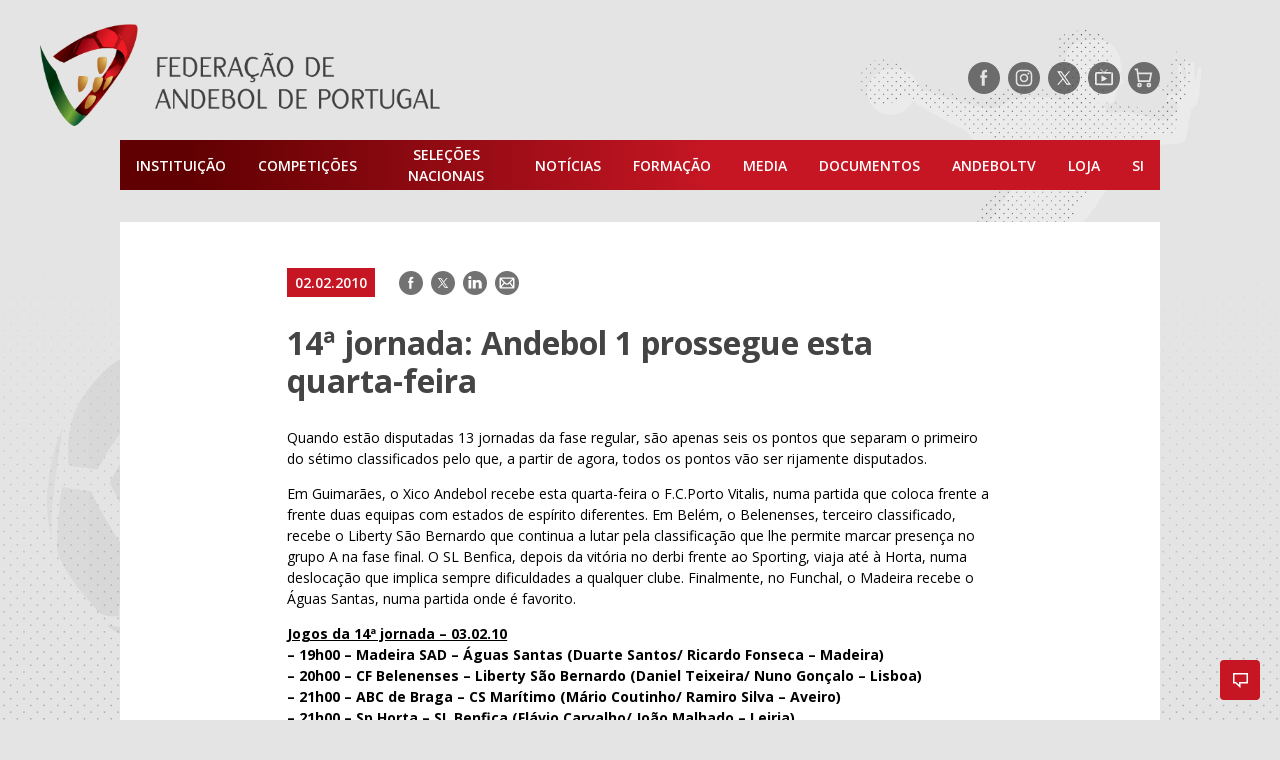

--- FILE ---
content_type: text/html; charset=UTF-8
request_url: https://portal.fpa.pt/2010/02/14a-jornada-andebol-1-prossegue-esta-quarta-feira/
body_size: 15519
content:
<!doctype html>
<html lang="pt">
<head>
	<meta charset="UTF-8">
	<meta name="viewport" content="width=device-width, initial-scale=1">
	<!--noptimize-->
	<!--
		 _____ _____ _____ _____
		|   __|     |     |     |
		|  |  |  |  | | | |  |  |
		|_____|_____|_|_|_|_____|

		https://www.gomo.pt/   Web Design / Development / WordPress

	-->
	<!--/noptimize-->
		<!-- Opengraph -->
	<meta property="fb:app_id" content="412409159357643">
	<meta property="og:locale" content="pt_PT">
	<meta property="og:site_name" content="Federação de Andebol de Portugal">
	<meta property="og:title" content="14ª jornada: Andebol 1 prossegue esta quarta-feira &#8211; Federação de Andebol de Portugal">
	<meta property="og:description" content="Após a jornada do fim-de-semana, marcada pelo ‘derbi’ SL Benfica-Sporting CP, o Andebol 1 está de regresso e cada vez com maior emoção.">
	<meta property="og:url" content="https://portal.fpa.pt/2010/02/14a-jornada-andebol-1-prossegue-esta-quarta-feira/">
	<meta property="og:image" content="https://portal.fpa.pt/wp-content/uploads/2019/04/12744718331320301047.jpg">


	
		<meta property="og:type" content="article">
		<meta property="article:author" content="https://www.facebook.com/AndebolPortugal/">
		<meta property="article:publisher" content="https://www.facebook.com/AndebolPortugal/">

			<!-- twitter cards -->
	<meta name="twitter:card" content="summary_large_image">
	<meta name="twitter:site" content="@AndebolPortugal">
	<meta name="twitter:creator" content="AndebolPortugal">
	<meta name="twitter:title" content="14ª jornada: Andebol 1 prossegue esta quarta-feira &#8211; Federação de Andebol de Portugal">
	<meta name="twitter:description" content="Após a jornada do fim-de-semana, marcada pelo ‘derbi’ SL Benfica-Sporting CP, o Andebol 1 está de regresso e cada vez com maior emoção.">
	<meta name="twitter:image" content="https://portal.fpa.pt/wp-content/uploads/2019/04/12744718331320301047.jpg">
	<meta name="twitter:url" content="https://portal.fpa.pt/2010/02/14a-jornada-andebol-1-prossegue-esta-quarta-feira/">

		
	<meta name="facebook-domain-verification" content="d0de45mqtolrkqplp1drlwgaoq7ttu" />
	<!-- begin wp_head -->
	<title>14ª jornada: Andebol 1 prossegue esta quarta-feira &#8211; Federação de Andebol de Portugal</title>
<meta name='robots' content='max-image-preview:large' />
<!-- Speed of this site is optimised by WP Performance Score Booster plugin v2.2.3 - https://dipakgajjar.com/wp-performance-score-booster/ -->
	<!-- Global site tag (gtag.js) - Google Analytics -->
	<script async src="https://www.googletagmanager.com/gtag/js?id=UA-4166226-1"></script>
	<script>
		window.dataLayer = window.dataLayer || [];
		function gtag(){dataLayer.push(arguments);}
		gtag('js', new Date());

		gtag('config', 'UA-34456715-11');
		gtag('config', 'UA-4166226-1');
	</script>

	<!-- Marktest -->
	<script type="text/javascript"> 
	<!--//--><![CDATA[//><!-- 
	var pp_gemius_identifier = 'zNDgGvirPzG5Wt6j0ntWB5QKP_g6hqLpyvdHxQcRnir.Z7';
	// lines below shouldn't be edited
	function gemius_pending(i) { window[i] = window[i] || function() {var x = window[i+'_pdata'] = window[i+'_pdata'] || []; x[x.length]=arguments;};}; gemius_pending('gemius_hit'); gemius_pending('gemius_event'); gemius_pending('pp_gemius_hit'); gemius_pending('pp_gemius_event'); 
	(function(d,t) {var ex; try {var gt=d.createElement(t),s=d.getElementsByTagName(t)[0],l='http'+((location.protocol=='https:')?'s':''); gt.async='true'; gt.src=l+'://gapt.hit.gemius.pl/xgemius.js'; s.parentNode.insertBefore(gt,s);} catch (ex) {}})(document,'script'); 
	//--><!]]>
	</script>
	<link rel='dns-prefetch' href='//www.googletagmanager.com' />
<link rel="alternate" type="application/rss+xml" title="Federação de Andebol de Portugal &raquo; Feed" href="https://portal.fpa.pt/feed/" />
<link rel="alternate" type="application/rss+xml" title="Federação de Andebol de Portugal &raquo; Feed de comentários" href="https://portal.fpa.pt/comments/feed/" />
<link rel="alternate" type="application/rss+xml" title="Feed de comentários de Federação de Andebol de Portugal &raquo; 14ª jornada: Andebol 1 prossegue esta quarta-feira" href="https://portal.fpa.pt/2010/02/14a-jornada-andebol-1-prossegue-esta-quarta-feira/feed/" />
<style id='wp-img-auto-sizes-contain-inline-css' type='text/css'>
img:is([sizes=auto i],[sizes^="auto," i]){contain-intrinsic-size:3000px 1500px}
/*# sourceURL=wp-img-auto-sizes-contain-inline-css */
</style>
<style id='wp-block-library-inline-css' type='text/css'>
:root{--wp-block-synced-color:#7a00df;--wp-block-synced-color--rgb:122,0,223;--wp-bound-block-color:var(--wp-block-synced-color);--wp-editor-canvas-background:#ddd;--wp-admin-theme-color:#007cba;--wp-admin-theme-color--rgb:0,124,186;--wp-admin-theme-color-darker-10:#006ba1;--wp-admin-theme-color-darker-10--rgb:0,107,160.5;--wp-admin-theme-color-darker-20:#005a87;--wp-admin-theme-color-darker-20--rgb:0,90,135;--wp-admin-border-width-focus:2px}@media (min-resolution:192dpi){:root{--wp-admin-border-width-focus:1.5px}}.wp-element-button{cursor:pointer}:root .has-very-light-gray-background-color{background-color:#eee}:root .has-very-dark-gray-background-color{background-color:#313131}:root .has-very-light-gray-color{color:#eee}:root .has-very-dark-gray-color{color:#313131}:root .has-vivid-green-cyan-to-vivid-cyan-blue-gradient-background{background:linear-gradient(135deg,#00d084,#0693e3)}:root .has-purple-crush-gradient-background{background:linear-gradient(135deg,#34e2e4,#4721fb 50%,#ab1dfe)}:root .has-hazy-dawn-gradient-background{background:linear-gradient(135deg,#faaca8,#dad0ec)}:root .has-subdued-olive-gradient-background{background:linear-gradient(135deg,#fafae1,#67a671)}:root .has-atomic-cream-gradient-background{background:linear-gradient(135deg,#fdd79a,#004a59)}:root .has-nightshade-gradient-background{background:linear-gradient(135deg,#330968,#31cdcf)}:root .has-midnight-gradient-background{background:linear-gradient(135deg,#020381,#2874fc)}:root{--wp--preset--font-size--normal:16px;--wp--preset--font-size--huge:42px}.has-regular-font-size{font-size:1em}.has-larger-font-size{font-size:2.625em}.has-normal-font-size{font-size:var(--wp--preset--font-size--normal)}.has-huge-font-size{font-size:var(--wp--preset--font-size--huge)}.has-text-align-center{text-align:center}.has-text-align-left{text-align:left}.has-text-align-right{text-align:right}.has-fit-text{white-space:nowrap!important}#end-resizable-editor-section{display:none}.aligncenter{clear:both}.items-justified-left{justify-content:flex-start}.items-justified-center{justify-content:center}.items-justified-right{justify-content:flex-end}.items-justified-space-between{justify-content:space-between}.screen-reader-text{border:0;clip-path:inset(50%);height:1px;margin:-1px;overflow:hidden;padding:0;position:absolute;width:1px;word-wrap:normal!important}.screen-reader-text:focus{background-color:#ddd;clip-path:none;color:#444;display:block;font-size:1em;height:auto;left:5px;line-height:normal;padding:15px 23px 14px;text-decoration:none;top:5px;width:auto;z-index:100000}html :where(.has-border-color){border-style:solid}html :where([style*=border-top-color]){border-top-style:solid}html :where([style*=border-right-color]){border-right-style:solid}html :where([style*=border-bottom-color]){border-bottom-style:solid}html :where([style*=border-left-color]){border-left-style:solid}html :where([style*=border-width]){border-style:solid}html :where([style*=border-top-width]){border-top-style:solid}html :where([style*=border-right-width]){border-right-style:solid}html :where([style*=border-bottom-width]){border-bottom-style:solid}html :where([style*=border-left-width]){border-left-style:solid}html :where(img[class*=wp-image-]){height:auto;max-width:100%}:where(figure){margin:0 0 1em}html :where(.is-position-sticky){--wp-admin--admin-bar--position-offset:var(--wp-admin--admin-bar--height,0px)}@media screen and (max-width:600px){html :where(.is-position-sticky){--wp-admin--admin-bar--position-offset:0px}}

/*# sourceURL=wp-block-library-inline-css */
</style><style id='global-styles-inline-css' type='text/css'>
:root{--wp--preset--aspect-ratio--square: 1;--wp--preset--aspect-ratio--4-3: 4/3;--wp--preset--aspect-ratio--3-4: 3/4;--wp--preset--aspect-ratio--3-2: 3/2;--wp--preset--aspect-ratio--2-3: 2/3;--wp--preset--aspect-ratio--16-9: 16/9;--wp--preset--aspect-ratio--9-16: 9/16;--wp--preset--color--black: #000000;--wp--preset--color--cyan-bluish-gray: #abb8c3;--wp--preset--color--white: #ffffff;--wp--preset--color--pale-pink: #f78da7;--wp--preset--color--vivid-red: #cf2e2e;--wp--preset--color--luminous-vivid-orange: #ff6900;--wp--preset--color--luminous-vivid-amber: #fcb900;--wp--preset--color--light-green-cyan: #7bdcb5;--wp--preset--color--vivid-green-cyan: #00d084;--wp--preset--color--pale-cyan-blue: #8ed1fc;--wp--preset--color--vivid-cyan-blue: #0693e3;--wp--preset--color--vivid-purple: #9b51e0;--wp--preset--gradient--vivid-cyan-blue-to-vivid-purple: linear-gradient(135deg,rgb(6,147,227) 0%,rgb(155,81,224) 100%);--wp--preset--gradient--light-green-cyan-to-vivid-green-cyan: linear-gradient(135deg,rgb(122,220,180) 0%,rgb(0,208,130) 100%);--wp--preset--gradient--luminous-vivid-amber-to-luminous-vivid-orange: linear-gradient(135deg,rgb(252,185,0) 0%,rgb(255,105,0) 100%);--wp--preset--gradient--luminous-vivid-orange-to-vivid-red: linear-gradient(135deg,rgb(255,105,0) 0%,rgb(207,46,46) 100%);--wp--preset--gradient--very-light-gray-to-cyan-bluish-gray: linear-gradient(135deg,rgb(238,238,238) 0%,rgb(169,184,195) 100%);--wp--preset--gradient--cool-to-warm-spectrum: linear-gradient(135deg,rgb(74,234,220) 0%,rgb(151,120,209) 20%,rgb(207,42,186) 40%,rgb(238,44,130) 60%,rgb(251,105,98) 80%,rgb(254,248,76) 100%);--wp--preset--gradient--blush-light-purple: linear-gradient(135deg,rgb(255,206,236) 0%,rgb(152,150,240) 100%);--wp--preset--gradient--blush-bordeaux: linear-gradient(135deg,rgb(254,205,165) 0%,rgb(254,45,45) 50%,rgb(107,0,62) 100%);--wp--preset--gradient--luminous-dusk: linear-gradient(135deg,rgb(255,203,112) 0%,rgb(199,81,192) 50%,rgb(65,88,208) 100%);--wp--preset--gradient--pale-ocean: linear-gradient(135deg,rgb(255,245,203) 0%,rgb(182,227,212) 50%,rgb(51,167,181) 100%);--wp--preset--gradient--electric-grass: linear-gradient(135deg,rgb(202,248,128) 0%,rgb(113,206,126) 100%);--wp--preset--gradient--midnight: linear-gradient(135deg,rgb(2,3,129) 0%,rgb(40,116,252) 100%);--wp--preset--font-size--small: 13px;--wp--preset--font-size--medium: 20px;--wp--preset--font-size--large: 36px;--wp--preset--font-size--x-large: 42px;--wp--preset--spacing--20: 0.44rem;--wp--preset--spacing--30: 0.67rem;--wp--preset--spacing--40: 1rem;--wp--preset--spacing--50: 1.5rem;--wp--preset--spacing--60: 2.25rem;--wp--preset--spacing--70: 3.38rem;--wp--preset--spacing--80: 5.06rem;--wp--preset--shadow--natural: 6px 6px 9px rgba(0, 0, 0, 0.2);--wp--preset--shadow--deep: 12px 12px 50px rgba(0, 0, 0, 0.4);--wp--preset--shadow--sharp: 6px 6px 0px rgba(0, 0, 0, 0.2);--wp--preset--shadow--outlined: 6px 6px 0px -3px rgb(255, 255, 255), 6px 6px rgb(0, 0, 0);--wp--preset--shadow--crisp: 6px 6px 0px rgb(0, 0, 0);}:where(.is-layout-flex){gap: 0.5em;}:where(.is-layout-grid){gap: 0.5em;}body .is-layout-flex{display: flex;}.is-layout-flex{flex-wrap: wrap;align-items: center;}.is-layout-flex > :is(*, div){margin: 0;}body .is-layout-grid{display: grid;}.is-layout-grid > :is(*, div){margin: 0;}:where(.wp-block-columns.is-layout-flex){gap: 2em;}:where(.wp-block-columns.is-layout-grid){gap: 2em;}:where(.wp-block-post-template.is-layout-flex){gap: 1.25em;}:where(.wp-block-post-template.is-layout-grid){gap: 1.25em;}.has-black-color{color: var(--wp--preset--color--black) !important;}.has-cyan-bluish-gray-color{color: var(--wp--preset--color--cyan-bluish-gray) !important;}.has-white-color{color: var(--wp--preset--color--white) !important;}.has-pale-pink-color{color: var(--wp--preset--color--pale-pink) !important;}.has-vivid-red-color{color: var(--wp--preset--color--vivid-red) !important;}.has-luminous-vivid-orange-color{color: var(--wp--preset--color--luminous-vivid-orange) !important;}.has-luminous-vivid-amber-color{color: var(--wp--preset--color--luminous-vivid-amber) !important;}.has-light-green-cyan-color{color: var(--wp--preset--color--light-green-cyan) !important;}.has-vivid-green-cyan-color{color: var(--wp--preset--color--vivid-green-cyan) !important;}.has-pale-cyan-blue-color{color: var(--wp--preset--color--pale-cyan-blue) !important;}.has-vivid-cyan-blue-color{color: var(--wp--preset--color--vivid-cyan-blue) !important;}.has-vivid-purple-color{color: var(--wp--preset--color--vivid-purple) !important;}.has-black-background-color{background-color: var(--wp--preset--color--black) !important;}.has-cyan-bluish-gray-background-color{background-color: var(--wp--preset--color--cyan-bluish-gray) !important;}.has-white-background-color{background-color: var(--wp--preset--color--white) !important;}.has-pale-pink-background-color{background-color: var(--wp--preset--color--pale-pink) !important;}.has-vivid-red-background-color{background-color: var(--wp--preset--color--vivid-red) !important;}.has-luminous-vivid-orange-background-color{background-color: var(--wp--preset--color--luminous-vivid-orange) !important;}.has-luminous-vivid-amber-background-color{background-color: var(--wp--preset--color--luminous-vivid-amber) !important;}.has-light-green-cyan-background-color{background-color: var(--wp--preset--color--light-green-cyan) !important;}.has-vivid-green-cyan-background-color{background-color: var(--wp--preset--color--vivid-green-cyan) !important;}.has-pale-cyan-blue-background-color{background-color: var(--wp--preset--color--pale-cyan-blue) !important;}.has-vivid-cyan-blue-background-color{background-color: var(--wp--preset--color--vivid-cyan-blue) !important;}.has-vivid-purple-background-color{background-color: var(--wp--preset--color--vivid-purple) !important;}.has-black-border-color{border-color: var(--wp--preset--color--black) !important;}.has-cyan-bluish-gray-border-color{border-color: var(--wp--preset--color--cyan-bluish-gray) !important;}.has-white-border-color{border-color: var(--wp--preset--color--white) !important;}.has-pale-pink-border-color{border-color: var(--wp--preset--color--pale-pink) !important;}.has-vivid-red-border-color{border-color: var(--wp--preset--color--vivid-red) !important;}.has-luminous-vivid-orange-border-color{border-color: var(--wp--preset--color--luminous-vivid-orange) !important;}.has-luminous-vivid-amber-border-color{border-color: var(--wp--preset--color--luminous-vivid-amber) !important;}.has-light-green-cyan-border-color{border-color: var(--wp--preset--color--light-green-cyan) !important;}.has-vivid-green-cyan-border-color{border-color: var(--wp--preset--color--vivid-green-cyan) !important;}.has-pale-cyan-blue-border-color{border-color: var(--wp--preset--color--pale-cyan-blue) !important;}.has-vivid-cyan-blue-border-color{border-color: var(--wp--preset--color--vivid-cyan-blue) !important;}.has-vivid-purple-border-color{border-color: var(--wp--preset--color--vivid-purple) !important;}.has-vivid-cyan-blue-to-vivid-purple-gradient-background{background: var(--wp--preset--gradient--vivid-cyan-blue-to-vivid-purple) !important;}.has-light-green-cyan-to-vivid-green-cyan-gradient-background{background: var(--wp--preset--gradient--light-green-cyan-to-vivid-green-cyan) !important;}.has-luminous-vivid-amber-to-luminous-vivid-orange-gradient-background{background: var(--wp--preset--gradient--luminous-vivid-amber-to-luminous-vivid-orange) !important;}.has-luminous-vivid-orange-to-vivid-red-gradient-background{background: var(--wp--preset--gradient--luminous-vivid-orange-to-vivid-red) !important;}.has-very-light-gray-to-cyan-bluish-gray-gradient-background{background: var(--wp--preset--gradient--very-light-gray-to-cyan-bluish-gray) !important;}.has-cool-to-warm-spectrum-gradient-background{background: var(--wp--preset--gradient--cool-to-warm-spectrum) !important;}.has-blush-light-purple-gradient-background{background: var(--wp--preset--gradient--blush-light-purple) !important;}.has-blush-bordeaux-gradient-background{background: var(--wp--preset--gradient--blush-bordeaux) !important;}.has-luminous-dusk-gradient-background{background: var(--wp--preset--gradient--luminous-dusk) !important;}.has-pale-ocean-gradient-background{background: var(--wp--preset--gradient--pale-ocean) !important;}.has-electric-grass-gradient-background{background: var(--wp--preset--gradient--electric-grass) !important;}.has-midnight-gradient-background{background: var(--wp--preset--gradient--midnight) !important;}.has-small-font-size{font-size: var(--wp--preset--font-size--small) !important;}.has-medium-font-size{font-size: var(--wp--preset--font-size--medium) !important;}.has-large-font-size{font-size: var(--wp--preset--font-size--large) !important;}.has-x-large-font-size{font-size: var(--wp--preset--font-size--x-large) !important;}
/*# sourceURL=global-styles-inline-css */
</style>

<style id='classic-theme-styles-inline-css' type='text/css'>
/*! This file is auto-generated */
.wp-block-button__link{color:#fff;background-color:#32373c;border-radius:9999px;box-shadow:none;text-decoration:none;padding:calc(.667em + 2px) calc(1.333em + 2px);font-size:1.125em}.wp-block-file__button{background:#32373c;color:#fff;text-decoration:none}
/*# sourceURL=/wp-includes/css/classic-themes.min.css */
</style>
<link rel='stylesheet' id='fpa-css-css' href='https://portal.fpa.pt/wp-content/themes/fap/style.css' type='text/css' media='all' />
<script type="text/javascript" async src="https://portal.fpa.pt/wp-content/plugins/burst-statistics/assets/js/timeme/timeme.min.js" id="burst-timeme-js"></script>

<!-- Google tag (gtag.js) snippet added by Site Kit -->
<!-- Google Analytics snippet added by Site Kit -->
<script type="text/javascript" src="https://www.googletagmanager.com/gtag/js?id=GT-5DGGT6QC" id="google_gtagjs-js" async></script>
<script type="text/javascript" id="google_gtagjs-js-after">
/* <![CDATA[ */
window.dataLayer = window.dataLayer || [];function gtag(){dataLayer.push(arguments);}
gtag("set","linker",{"domains":["portal.fpa.pt"]});
gtag("js", new Date());
gtag("set", "developer_id.dZTNiMT", true);
gtag("config", "GT-5DGGT6QC");
//# sourceURL=google_gtagjs-js-after
/* ]]> */
</script>
<link rel="https://api.w.org/" href="https://portal.fpa.pt/wp-json/" /><link rel="alternate" title="JSON" type="application/json" href="https://portal.fpa.pt/wp-json/wp/v2/posts/11742" /><link rel="EditURI" type="application/rsd+xml" title="RSD" href="https://portal.fpa.pt/xmlrpc.php?rsd" />
<meta name="generator" content="WordPress 6.9" />
<link rel="canonical" href="https://portal.fpa.pt/2010/02/14a-jornada-andebol-1-prossegue-esta-quarta-feira/" />
<link rel='shortlink' href='https://portal.fpa.pt/?p=11742' />
<meta name="generator" content="Site Kit by Google 1.170.0" /><!-- Analytics by WP Statistics - https://wp-statistics.com -->
<link rel="icon" href="https://portal.fpa.pt/wp-content/uploads/2019/04/cropped-favicon-32x32.png" sizes="32x32" />
<link rel="icon" href="https://portal.fpa.pt/wp-content/uploads/2019/04/cropped-favicon-192x192.png" sizes="192x192" />
<link rel="apple-touch-icon" href="https://portal.fpa.pt/wp-content/uploads/2019/04/cropped-favicon-180x180.png" />
<meta name="msapplication-TileImage" content="https://portal.fpa.pt/wp-content/uploads/2019/04/cropped-favicon-270x270.png" />
		<style type="text/css" id="wp-custom-css">
			blockquote.wp-embedded-content {
  display: none;
}
.table-wrapper {
  width: 100%;
  margin: 0 0;
  position: relative;
}		</style>
			<meta name="smartbanner:title" content="Resultados Andebol">
	<meta name="smartbanner:author" content="Federação de Andebol de Portugal">
	<meta name="smartbanner:price-suffix-apple" content=" - Disponivel na App Store">
	<meta name="smartbanner:price-suffix-google" content=" - Disponivel na Play Store">
	<meta name="smartbanner:icon-apple" content="https://fpa-api-v2.joaosousa.pro/ic_launcher.png">
	<meta name="smartbanner:icon-google" content="https://fpa-api-v2.joaosousa.pro/ic_launcher.png">
	<meta name="smartbanner:button" content="Instalar">
	<meta name="smartbanner:button-url-apple" content="https://apple.co/2lG8Mb6">
	<meta name="smartbanner:button-url-google" content="http://bit.ly/2El3WH0">
	<meta name="smartbanner:enabled-platforms" content="android,ios">
	<meta name="smartbanner:price" content="Grátis">
		
</head>
<body class="wp-singular post-template-default single single-post postid-11742 single-format-standard wp-theme-fap" data-burst_id="11742" data-burst_type="post">

<!--	
		<div data-pub="appNexus"  
		data-pub-siteid="NETWORK_FPA" 
		data-pub-pageid="ARTICLE_ROS" 
		data-pub-formatid="Richmedia" 
		data-pub-target="slug=14a-jornada-andebol-1-prossegue-esta-quarta-feira"		style="line-height:0;">
	</div>

  -->
	
		<div data-pub="appNexus"  
		data-pub-siteid="NETWORK_FPA" 
		data-pub-pageid="ARTICLE_ROS" 
		data-pub-formatid="Richmedia" 
		data-pub-target="slug=14a-jornada-andebol-1-prossegue-esta-quarta-feira"		style="line-height:0;">
	</div>



	<!-- SAPO -->
<!--	<div id="bsu-placeholder" style="height:60px;position:relative;"></div>-->
	<!-- End of SAPO -->


	<header role="banner" class="container">
		<div class="top-bar">
			<a href="https://portal.fpa.pt" title="Homepage"><img src="https://portal.fpa.pt/wp-content/themes/fap/assets/images/logo-fpa.png" class="logo-fpa"></a>
			
			<div class="header-social">
				
<ul class="social-networks">
	<li class="facebook"><a target="_blank" href="https://www.facebook.com/AndebolPortugal/" title="Siga-nos no Facebook" rel="noopener noreferrer"><span class="hide-text">Siga-nos no Facebook</span></a></li>
	<li class="instagram"><a target="_blank" href="https://www.instagram.com/AndebolPortugal/" title="Siga-nos no Instagram" rel="noopener noreferrer"><span class="hide-text">Siga-nos no Instagram</span></a></li>
	<li class="twitter"><a target="_blank" href="https://www.twitter.com/AndebolPortugal/" title="Siga-nos no Twitter" rel="noopener noreferrer"><span class="hide-text">Siga-nos no Twitter</span></a></li>
	<!-- <li class="linkedin"><a target="_blank"  href="" title="Siga-nos no LinkedIn"><span class="hide-text">Siga-nos no LinkedIn</span></a></li> -->
	<!-- <li class="youtube"><a target="_blank"  href="https://www.youtube.com/andeboltv/" title="Siga-nos no YouTube"><span class="hide-text">Siga-nos no YouTube</span></a></li> -->
			<li class="tv"><a target="_blank" href="https://andeboltv.fpa.pt/" title="AndebolTV" rel="noopener noreferrer"><span class="hide-text">AndebolTV</span></a></li>
		<li class="shop"><a target="_blank" href="https://loja.fpa.pt/" title="Loja" rel="noopener noreferrer"><span class="hide-text">Loja</span></a></li>
	</ul>
			</div>

		</div>
		<nav role="navigation" class="navigation">
    <ul class="main-menu">
        <li id="menu-item-2035" class="menu-item menu-item-type-post_type menu-item-object-page menu-item-has-children menu-item-2035"><a href="https://portal.fpa.pt/a-federacao/">Instituição</a>
<ul class="sub-menu">
	<li id="menu-item-55406" class="main-menu__common">
	<ul class="sub-menu">
		<li id="menu-item-55407" class="menu-item menu-item-type-post_type menu-item-object-page menu-item-55407"><a href="https://portal.fpa.pt/agenda/">Agenda</a></li>
		<li id="menu-item-55408" class="menu-item menu-item-type-post_type menu-item-object-page menu-item-55408"><a href="https://portal.fpa.pt/contactos/">Contactos</a></li>
	</ul>
</li>
	<li id="menu-item-2030" class="main-menu__col">
	<ul class="sub-menu">
		<li id="menu-item-2031" class="menu-item menu-item-type-post_type menu-item-object-page menu-item-has-children menu-item-2031"><a href="https://portal.fpa.pt/a-federacao/">A Federação</a>
		<ul class="sub-menu">
			<li id="menu-item-2033" class="menu-item menu-item-type-post_type menu-item-object-page menu-item-2033"><a href="https://portal.fpa.pt/a-federacao/mensagem-do-presidente/">Mensagem do Presidente</a></li>
			<li id="menu-item-2032" class="menu-item menu-item-type-post_type menu-item-object-page menu-item-2032"><a href="https://portal.fpa.pt/a-federacao/orgaos-sociais/">Orgãos Sociais</a></li>
			<li id="menu-item-53951" class="menu-item menu-item-type-post_type menu-item-object-page menu-item-53951"><a href="https://portal.fpa.pt/a-federacao/estatutos-e-regulamentos/">Estatutos e Regulamentos</a></li>
			<li id="menu-item-63936" class="menu-item menu-item-type-post_type menu-item-object-page menu-item-63936"><a href="https://portal.fpa.pt/a-federacao/integridade-no-desporto-manipulacao-de-competicoes-desportivas/">Integridade no Desporto e Canal de Denúncia</a></li>
			<li id="menu-item-66794" class="menu-item menu-item-type-post_type menu-item-object-page menu-item-66794"><a href="https://portal.fpa.pt/a-federacao/unidade-de-saude-e-rendimento/">Unidade de Saúde e Rendimento</a></li>
			<li id="menu-item-53950" class="menu-item menu-item-type-post_type menu-item-object-page menu-item-53950"><a href="https://portal.fpa.pt/a-federacao/regras/">Regras</a></li>
			<li id="menu-item-53974" class="menu-item menu-item-type-post_type menu-item-object-page menu-item-53974"><a href="https://portal.fpa.pt/a-federacao/relatorios-e-contas/">Relatórios e Contas</a></li>
			<li id="menu-item-53957" class="menu-item menu-item-type-post_type menu-item-object-page menu-item-53957"><a href="https://portal.fpa.pt/a-federacao/historia/">História do Andebol</a></li>
			<li id="menu-item-53981" class="menu-item menu-item-type-post_type menu-item-object-page menu-item-53981"><a href="https://portal.fpa.pt/a-federacao/condecoracoes/">Condecorações</a></li>
		</ul>
</li>
	</ul>
</li>
	<li id="menu-item-2034" class="main-menu__col">
	<ul class="sub-menu">
		<li id="menu-item-2051" class="menu-item menu-item-type-post_type menu-item-object-page menu-item-2051"><a href="https://portal.fpa.pt/associacoes/">Associações Regionais</a></li>
	</ul>
</li>
	<li id="menu-item-2053" class="main-menu__col">
	<ul class="sub-menu">
		<li id="menu-item-2052" class="menu-item menu-item-type-post_type menu-item-object-page menu-item-2052"><a href="https://portal.fpa.pt/clubes/">Clubes</a></li>
	</ul>
</li>
</ul>
</li>
<li id="menu-item-54660" class="menu-item menu-item-type-custom menu-item-object-custom menu-item-has-children menu-item-54660"><a href="#">Competições</a>
<ul class="sub-menu">
	<li id="menu-item-55440" class="main-menu__common">
	<ul class="sub-menu">
		<li id="menu-item-56658" class="menu-item menu-item-type-post_type menu-item-object-page menu-item-56658"><a href="https://portal.fpa.pt/competicoes/nomeacoes/">Nomeações</a></li>
		<li id="menu-item-56657" class="menu-item menu-item-type-post_type menu-item-object-page menu-item-56657"><a href="https://portal.fpa.pt/competicoes/registo-disciplinar/">Registo Disciplinar</a></li>
		<li id="menu-item-121294" class="menu-item menu-item-type-post_type menu-item-object-page menu-item-121294"><a href="https://portal.fpa.pt/conselho-arbitragem/">Conselho Arbitragem</a></li>
		<li id="menu-item-55441" class="menu-item menu-item-type-post_type menu-item-object-page menu-item-55441"><a href="https://portal.fpa.pt/competicoes/palmares/">Palmarés</a></li>
		<li id="menu-item-56673" class="menu-item menu-item-type-custom menu-item-object-custom menu-item-56673"><a href="https://portal.fpa.pt/associado/pesquisa/">Pesquisa CIPA</a></li>
	</ul>
</li>
	<li id="menu-item-2061" class="main-menu__col">
	<ul class="sub-menu">
		<li id="menu-item-2070" class="menu-item menu-item-type-post_type menu-item-object-page menu-item-has-children menu-item-2070"><a href="https://portal.fpa.pt/competicoes-nacionais-andebol-masculino/">Competições Nacionais</a>
		<ul class="sub-menu">
			<li id="menu-item-2060" class="menu-item menu-item-type-post_type menu-item-object-page menu-item-2060"><a href="https://portal.fpa.pt/competicoes-nacionais-andebol-masculino/">Andebol Masculino</a></li>
			<li id="menu-item-2064" class="menu-item menu-item-type-post_type menu-item-object-page menu-item-2064"><a href="https://portal.fpa.pt/competicoes-nacionais-andebol-feminino/">Andebol Feminino</a></li>
		</ul>
</li>
	</ul>
</li>
	<li id="menu-item-2073" class="main-menu__col">
	<ul class="sub-menu">
		<li id="menu-item-2072" class="menu-item menu-item-type-post_type menu-item-object-page menu-item-has-children menu-item-2072"><a href="https://portal.fpa.pt/competicoes-regionais-andebol-masculino/">Competições Regionais</a>
		<ul class="sub-menu">
			<li id="menu-item-2074" class="menu-item menu-item-type-post_type menu-item-object-page menu-item-2074"><a href="https://portal.fpa.pt/competicoes-regionais-andebol-masculino/">Andebol Masculino</a></li>
			<li id="menu-item-2071" class="menu-item menu-item-type-post_type menu-item-object-page menu-item-2071"><a href="https://portal.fpa.pt/competicoes-regionais-andebol-feminino/">Andebol Feminino</a></li>
		</ul>
</li>
	</ul>
</li>
	<li id="menu-item-153615" class="main-menu__col">
	<ul class="sub-menu">
		<li id="menu-item-153623" class="menu-item menu-item-type-custom menu-item-object-custom menu-item-has-children menu-item-153623"><a href="#">Encontros Nacionais</a>
		<ul class="sub-menu">
			<li id="menu-item-153624" class="menu-item menu-item-type-post_type menu-item-object-page menu-item-153624"><a href="https://portal.fpa.pt/encontro-nacional-sub-14/">Encontro Nacional Sub 14</a></li>
			<li id="menu-item-153625" class="menu-item menu-item-type-post_type menu-item-object-page menu-item-153625"><a href="https://portal.fpa.pt/encontro-nacional-mini-e-bambis/">Encontro Nacional Mini e Bambis</a></li>
		</ul>
</li>
	</ul>
</li>
	<li id="menu-item-2076" class="main-menu__col"></li>
</ul>
</li>
<li id="menu-item-147705" class="menu-item menu-item-type-custom menu-item-object-custom menu-item-has-children menu-item-147705"><a>Seleções Nacionais</a>
<ul class="sub-menu">
	<li id="menu-item-54028" class="main-menu__col">
	<ul class="sub-menu">
		<li id="menu-item-54031" class="menu-item menu-item-type-post_type menu-item-object-page menu-item-has-children menu-item-54031"><a href="https://portal.fpa.pt/seleccoes/selecao-a-masculina/">Masculinos</a>
		<ul class="sub-menu">
			<li id="menu-item-54033" class="menu-item menu-item-type-post_type menu-item-object-page menu-item-54033"><a href="https://portal.fpa.pt/seleccoes/selecao-a-masculina/">Seleção Nacional A Masculina</a></li>
		</ul>
</li>
	</ul>
</li>
	<li id="menu-item-54029" class="main-menu__col">
	<ul class="sub-menu">
		<li id="menu-item-54032" class="menu-item menu-item-type-post_type menu-item-object-page menu-item-has-children menu-item-54032"><a href="https://portal.fpa.pt/seleccoes/selecao-a-femininos/">Femininos</a>
		<ul class="sub-menu">
			<li id="menu-item-54030" class="menu-item menu-item-type-post_type menu-item-object-page menu-item-54030"><a href="https://portal.fpa.pt/seleccoes/selecao-a-femininos/">Seleção Nacional A Feminina</a></li>
		</ul>
</li>
	</ul>
</li>
	<li id="menu-item-56546" class="main-menu__col">
	<ul class="sub-menu">
		<li id="menu-item-56293" class="menu-item menu-item-type-post_type menu-item-object-page menu-item-56293"><a href="https://portal.fpa.pt/seleccoes/competicoes-internacionais-selecoes/">Últimas Notícias</a></li>
	</ul>
</li>
</ul>
</li>
<li id="menu-item-147695" class="menu-item menu-item-type-post_type menu-item-object-page menu-item-147695"><a href="https://portal.fpa.pt/noticias/">Notícias</a></li>
<li id="menu-item-2080" class="menu-item menu-item-type-custom menu-item-object-custom menu-item-has-children menu-item-2080"><a href="#">Formação</a>
<ul class="sub-menu">
	<li id="menu-item-55608" class="main-menu__common">
	<ul class="sub-menu">
		<li id="menu-item-55607" class="menu-item menu-item-type-post_type menu-item-object-page menu-item-55607"><a href="https://portal.fpa.pt/formacao/agenda-formacao/">Agenda</a></li>
	</ul>
</li>
	<li id="menu-item-55480" class="main-menu__col">
	<ul class="sub-menu">
		<li id="menu-item-55481" class="menu-item menu-item-type-post_type menu-item-object-page menu-item-has-children menu-item-55481"><a href="https://portal.fpa.pt/formacao/cursos-de-treinadores/">Cursos de Treinadores</a>
		<ul class="sub-menu">
			<li id="menu-item-55483" class="menu-item menu-item-type-post_type menu-item-object-page menu-item-55483"><a href="https://portal.fpa.pt/formacao/cursos-de-treinadores/grau-1/">Grau 1</a></li>
			<li id="menu-item-55484" class="menu-item menu-item-type-post_type menu-item-object-page menu-item-55484"><a href="https://portal.fpa.pt/formacao/cursos-de-treinadores/grau-2/">Grau 2</a></li>
			<li id="menu-item-55485" class="menu-item menu-item-type-post_type menu-item-object-page menu-item-55485"><a href="https://portal.fpa.pt/formacao/cursos-de-treinadores/grau-3/">Grau 3</a></li>
			<li id="menu-item-55486" class="menu-item menu-item-type-post_type menu-item-object-page menu-item-55486"><a href="https://portal.fpa.pt/formacao/cursos-de-treinadores/master-coach/">Master Coach</a></li>
		</ul>
</li>
		<li id="menu-item-55487" class="menu-item menu-item-type-custom menu-item-object-custom menu-item-has-children menu-item-55487"><a href="#">Dirigentes</a>
		<ul class="sub-menu">
			<li id="menu-item-55626" class="menu-item menu-item-type-post_type menu-item-object-page menu-item-55626"><a href="https://portal.fpa.pt/formacao/dirigentes/cursos/">Cursos</a></li>
		</ul>
</li>
	</ul>
</li>
	<li id="menu-item-55494" class="main-menu__col">
	<ul class="sub-menu">
		<li id="menu-item-56688" class="menu-item menu-item-type-post_type menu-item-object-page menu-item-56688"><a href="https://portal.fpa.pt/formacao/congresso/">Congresso Técnico Científico</a></li>
		<li id="menu-item-55491" class="menu-item menu-item-type-custom menu-item-object-custom menu-item-has-children menu-item-55491"><a href="#">Diretor de Campo</a>
		<ul class="sub-menu">
			<li id="menu-item-55640" class="menu-item menu-item-type-post_type menu-item-object-page menu-item-55640"><a href="https://portal.fpa.pt/formacao/dirigentes/cursos-coordenadores-de-seguranca/">Cursos</a></li>
		</ul>
</li>
		<li id="menu-item-125990" class="menu-item menu-item-type-custom menu-item-object-custom menu-item-has-children menu-item-125990"><a href="#">Árbitros</a>
		<ul class="sub-menu">
			<li id="menu-item-150397" class="menu-item menu-item-type-post_type menu-item-object-page menu-item-150397"><a href="https://portal.fpa.pt/formacao/arbitros/125984-2/">Cursos – Árbitros</a></li>
		</ul>
</li>
	</ul>
</li>
	<li id="menu-item-55495" class="main-menu__col">
	<ul class="sub-menu">
		<li id="menu-item-55492" class="menu-item menu-item-type-custom menu-item-object-custom menu-item-has-children menu-item-55492"><a href="#">Formação contínua</a>
		<ul class="sub-menu">
			<li id="menu-item-55628" class="menu-item menu-item-type-post_type menu-item-object-page menu-item-55628"><a href="https://portal.fpa.pt/formacao/formacao-continua-de-treinadores/accoes-de-formacao/">Ações de Formação</a></li>
		</ul>
</li>
		<li id="menu-item-55493" class="menu-item menu-item-type-custom menu-item-object-custom menu-item-has-children menu-item-55493"><a href="#">Oficiais de Mesa</a>
		<ul class="sub-menu">
			<li id="menu-item-55646" class="menu-item menu-item-type-post_type menu-item-object-page menu-item-55646"><a href="https://portal.fpa.pt/formacao/oficiais-de-mesa/cursos-oficiais-de-mesa/">Cursos</a></li>
		</ul>
</li>
	</ul>
</li>
</ul>
</li>
<li id="menu-item-55663" class="menu-item menu-item-type-post_type menu-item-object-page menu-item-55663"><a href="https://portal.fpa.pt/media/">Media</a></li>
<li id="menu-item-2087" class="menu-item menu-item-type-post_type menu-item-object-page menu-item-2087"><a href="https://portal.fpa.pt/documentos/">Documentos</a></li>
<li id="menu-item-110119" class="menu-item menu-item-type-custom menu-item-object-custom menu-item-110119"><a target="_blank" href="https://andeboltv.fpa.pt/">andeboltv</a></li>
<li id="menu-item-147672" class="menu-item menu-item-type-custom menu-item-object-custom menu-item-147672"><a href="https://loja.fpa.pt/">Loja</a></li>
        <li class="si"><a href="http://si.fpa.pt/" title="Sistema de Informação" target="_blank" rel="noopener noreferrer">SI</a></li>
    </ul>
</nav>
<button class="js-mobile-menu-trigger menu-trigger"> <!-- add class 'is-active' to change to x -->
    <span></span>
    <span></span>
    <span></span>
    <span></span>
</button>
<nav class="js-navigation-mobile navigation-mobile"> <!-- add class 'is-open' to open menu -->
    <div class="navigation-mobile__container">
        <ul class="mobile-menu">
                        <li class="menu-item menu-item-type-post_type menu-item-object-page menu-item-has-children menu-item-2035"><a href="https://portal.fpa.pt/a-federacao/">Instituição</a>
<ul class="sub-menu">
	<li class="menu-item menu-item-type-post_type menu-item-object-page menu-item-55407"><a href="https://portal.fpa.pt/agenda/">Agenda</a></li>
	<li class="menu-item menu-item-type-post_type menu-item-object-page menu-item-55408"><a href="https://portal.fpa.pt/contactos/">Contactos</a></li>
	<li class="menu-item menu-item-type-post_type menu-item-object-page menu-item-has-children menu-item-2031"><a href="https://portal.fpa.pt/a-federacao/">A Federação</a>
	<ul class="sub-menu">
		<li class="menu-item menu-item-type-post_type menu-item-object-page menu-item-2033"><a href="https://portal.fpa.pt/a-federacao/mensagem-do-presidente/">Mensagem do Presidente</a></li>
		<li class="menu-item menu-item-type-post_type menu-item-object-page menu-item-2032"><a href="https://portal.fpa.pt/a-federacao/orgaos-sociais/">Orgãos Sociais</a></li>
		<li class="menu-item menu-item-type-post_type menu-item-object-page menu-item-53951"><a href="https://portal.fpa.pt/a-federacao/estatutos-e-regulamentos/">Estatutos e Regulamentos</a></li>
		<li class="menu-item menu-item-type-post_type menu-item-object-page menu-item-63936"><a href="https://portal.fpa.pt/a-federacao/integridade-no-desporto-manipulacao-de-competicoes-desportivas/">Integridade no Desporto e Canal de Denúncia</a></li>
		<li class="menu-item menu-item-type-post_type menu-item-object-page menu-item-66794"><a href="https://portal.fpa.pt/a-federacao/unidade-de-saude-e-rendimento/">Unidade de Saúde e Rendimento</a></li>
		<li class="menu-item menu-item-type-post_type menu-item-object-page menu-item-53950"><a href="https://portal.fpa.pt/a-federacao/regras/">Regras</a></li>
		<li class="menu-item menu-item-type-post_type menu-item-object-page menu-item-53974"><a href="https://portal.fpa.pt/a-federacao/relatorios-e-contas/">Relatórios e Contas</a></li>
		<li class="menu-item menu-item-type-post_type menu-item-object-page menu-item-53957"><a href="https://portal.fpa.pt/a-federacao/historia/">História do Andebol</a></li>
		<li class="menu-item menu-item-type-post_type menu-item-object-page menu-item-53981"><a href="https://portal.fpa.pt/a-federacao/condecoracoes/">Condecorações</a></li>
	</ul>
</li>
	<li class="menu-item menu-item-type-post_type menu-item-object-page menu-item-2051"><a href="https://portal.fpa.pt/associacoes/">Associações Regionais</a></li>
	<li class="menu-item menu-item-type-post_type menu-item-object-page menu-item-2052"><a href="https://portal.fpa.pt/clubes/">Clubes</a></li>
</ul>
</li>
<li class="menu-item menu-item-type-custom menu-item-object-custom menu-item-has-children menu-item-54660"><a href="#">Competições</a>
<ul class="sub-menu">
	<li class="menu-item menu-item-type-post_type menu-item-object-page menu-item-56658"><a href="https://portal.fpa.pt/competicoes/nomeacoes/">Nomeações</a></li>
	<li class="menu-item menu-item-type-post_type menu-item-object-page menu-item-56657"><a href="https://portal.fpa.pt/competicoes/registo-disciplinar/">Registo Disciplinar</a></li>
	<li class="menu-item menu-item-type-post_type menu-item-object-page menu-item-121294"><a href="https://portal.fpa.pt/conselho-arbitragem/">Conselho Arbitragem</a></li>
	<li class="menu-item menu-item-type-post_type menu-item-object-page menu-item-55441"><a href="https://portal.fpa.pt/competicoes/palmares/">Palmarés</a></li>
	<li class="menu-item menu-item-type-custom menu-item-object-custom menu-item-56673"><a href="https://portal.fpa.pt/associado/pesquisa/">Pesquisa CIPA</a></li>
	<li class="menu-item menu-item-type-post_type menu-item-object-page menu-item-has-children menu-item-2070"><a href="https://portal.fpa.pt/competicoes-nacionais-andebol-masculino/">Competições Nacionais</a>
	<ul class="sub-menu">
		<li class="menu-item menu-item-type-post_type menu-item-object-page menu-item-2060"><a href="https://portal.fpa.pt/competicoes-nacionais-andebol-masculino/">Andebol Masculino</a></li>
		<li class="menu-item menu-item-type-post_type menu-item-object-page menu-item-2064"><a href="https://portal.fpa.pt/competicoes-nacionais-andebol-feminino/">Andebol Feminino</a></li>
	</ul>
</li>
	<li class="menu-item menu-item-type-post_type menu-item-object-page menu-item-has-children menu-item-2072"><a href="https://portal.fpa.pt/competicoes-regionais-andebol-masculino/">Competições Regionais</a>
	<ul class="sub-menu">
		<li class="menu-item menu-item-type-post_type menu-item-object-page menu-item-2074"><a href="https://portal.fpa.pt/competicoes-regionais-andebol-masculino/">Andebol Masculino</a></li>
		<li class="menu-item menu-item-type-post_type menu-item-object-page menu-item-2071"><a href="https://portal.fpa.pt/competicoes-regionais-andebol-feminino/">Andebol Feminino</a></li>
	</ul>
</li>
	<li class="menu-item menu-item-type-custom menu-item-object-custom menu-item-has-children menu-item-153623"><a href="#">Encontros Nacionais</a>
	<ul class="sub-menu">
		<li class="menu-item menu-item-type-post_type menu-item-object-page menu-item-153624"><a href="https://portal.fpa.pt/encontro-nacional-sub-14/">Encontro Nacional Sub 14</a></li>
		<li class="menu-item menu-item-type-post_type menu-item-object-page menu-item-153625"><a href="https://portal.fpa.pt/encontro-nacional-mini-e-bambis/">Encontro Nacional Mini e Bambis</a></li>
	</ul>
</li>
</ul>
</li>
<li class="menu-item menu-item-type-custom menu-item-object-custom menu-item-has-children menu-item-147705"><a>Seleções Nacionais</a>
<ul class="sub-menu">
	<li class="menu-item menu-item-type-post_type menu-item-object-page menu-item-has-children menu-item-54031"><a href="https://portal.fpa.pt/seleccoes/selecao-a-masculina/">Masculinos</a>
	<ul class="sub-menu">
		<li class="menu-item menu-item-type-post_type menu-item-object-page menu-item-54033"><a href="https://portal.fpa.pt/seleccoes/selecao-a-masculina/">Seleção Nacional A Masculina</a></li>
	</ul>
</li>
	<li class="menu-item menu-item-type-post_type menu-item-object-page menu-item-has-children menu-item-54032"><a href="https://portal.fpa.pt/seleccoes/selecao-a-femininos/">Femininos</a>
	<ul class="sub-menu">
		<li class="menu-item menu-item-type-post_type menu-item-object-page menu-item-54030"><a href="https://portal.fpa.pt/seleccoes/selecao-a-femininos/">Seleção Nacional A Feminina</a></li>
	</ul>
</li>
	<li class="menu-item menu-item-type-post_type menu-item-object-page menu-item-56293"><a href="https://portal.fpa.pt/seleccoes/competicoes-internacionais-selecoes/">Últimas Notícias</a></li>
</ul>
</li>
<li class="menu-item menu-item-type-post_type menu-item-object-page menu-item-147695"><a href="https://portal.fpa.pt/noticias/">Notícias</a></li>
<li class="menu-item menu-item-type-custom menu-item-object-custom menu-item-has-children menu-item-2080"><a href="#">Formação</a>
<ul class="sub-menu">
	<li class="menu-item menu-item-type-post_type menu-item-object-page menu-item-55607"><a href="https://portal.fpa.pt/formacao/agenda-formacao/">Agenda</a></li>
	<li class="menu-item menu-item-type-post_type menu-item-object-page menu-item-has-children menu-item-55481"><a href="https://portal.fpa.pt/formacao/cursos-de-treinadores/">Cursos de Treinadores</a>
	<ul class="sub-menu">
		<li class="menu-item menu-item-type-post_type menu-item-object-page menu-item-55483"><a href="https://portal.fpa.pt/formacao/cursos-de-treinadores/grau-1/">Grau 1</a></li>
		<li class="menu-item menu-item-type-post_type menu-item-object-page menu-item-55484"><a href="https://portal.fpa.pt/formacao/cursos-de-treinadores/grau-2/">Grau 2</a></li>
		<li class="menu-item menu-item-type-post_type menu-item-object-page menu-item-55485"><a href="https://portal.fpa.pt/formacao/cursos-de-treinadores/grau-3/">Grau 3</a></li>
		<li class="menu-item menu-item-type-post_type menu-item-object-page menu-item-55486"><a href="https://portal.fpa.pt/formacao/cursos-de-treinadores/master-coach/">Master Coach</a></li>
	</ul>
</li>
	<li class="menu-item menu-item-type-custom menu-item-object-custom menu-item-has-children menu-item-55487"><a href="#">Dirigentes</a>
	<ul class="sub-menu">
		<li class="menu-item menu-item-type-post_type menu-item-object-page menu-item-55626"><a href="https://portal.fpa.pt/formacao/dirigentes/cursos/">Cursos</a></li>
	</ul>
</li>
	<li class="menu-item menu-item-type-post_type menu-item-object-page menu-item-56688"><a href="https://portal.fpa.pt/formacao/congresso/">Congresso Técnico Científico</a></li>
	<li class="menu-item menu-item-type-custom menu-item-object-custom menu-item-has-children menu-item-55491"><a href="#">Diretor de Campo</a>
	<ul class="sub-menu">
		<li class="menu-item menu-item-type-post_type menu-item-object-page menu-item-55640"><a href="https://portal.fpa.pt/formacao/dirigentes/cursos-coordenadores-de-seguranca/">Cursos</a></li>
	</ul>
</li>
	<li class="menu-item menu-item-type-custom menu-item-object-custom menu-item-has-children menu-item-125990"><a href="#">Árbitros</a>
	<ul class="sub-menu">
		<li class="menu-item menu-item-type-post_type menu-item-object-page menu-item-150397"><a href="https://portal.fpa.pt/formacao/arbitros/125984-2/">Cursos – Árbitros</a></li>
	</ul>
</li>
	<li class="menu-item menu-item-type-custom menu-item-object-custom menu-item-has-children menu-item-55492"><a href="#">Formação contínua</a>
	<ul class="sub-menu">
		<li class="menu-item menu-item-type-post_type menu-item-object-page menu-item-55628"><a href="https://portal.fpa.pt/formacao/formacao-continua-de-treinadores/accoes-de-formacao/">Ações de Formação</a></li>
	</ul>
</li>
	<li class="menu-item menu-item-type-custom menu-item-object-custom menu-item-has-children menu-item-55493"><a href="#">Oficiais de Mesa</a>
	<ul class="sub-menu">
		<li class="menu-item menu-item-type-post_type menu-item-object-page menu-item-55646"><a href="https://portal.fpa.pt/formacao/oficiais-de-mesa/cursos-oficiais-de-mesa/">Cursos</a></li>
	</ul>
</li>
</ul>
</li>
<li class="menu-item menu-item-type-post_type menu-item-object-page menu-item-55663"><a href="https://portal.fpa.pt/media/">Media</a></li>
<li class="menu-item menu-item-type-post_type menu-item-object-page menu-item-2087"><a href="https://portal.fpa.pt/documentos/">Documentos</a></li>
<li class="menu-item menu-item-type-custom menu-item-object-custom menu-item-110119"><a target="_blank" href="https://andeboltv.fpa.pt/">andeboltv</a></li>
<li class="menu-item menu-item-type-custom menu-item-object-custom menu-item-147672"><a href="https://loja.fpa.pt/">Loja</a></li>
            <li class="si"><a href="http://si.fpa.pt/" title="Sistema de Informação" target="_blank" rel="noopener noreferrer">SI</a></li>
        </ul>
    </div>
</nav>	</header>


	<section class="container module module--news-detail">
				<div class="news-detail--content">
			<div class="news-detail--meta">
				<p class="date">02.02.2010</p>
				<ul class="share js-share">
	<li class="facebook"><a href="#" title="Facebook"><span class="hide-text">Facebook</span></a></li>
	<li class="twitter"><a href="#" title="Twitter"><span class="hide-text">Twitter</span></a></li>
	<li class="linkedin"><a href="#" title="LinkedIn"><span class="hide-text">LinkedIn</span></a></li>
	<li class="whatsapp js-hide-whatsapp">
		<a href="whatsapp://send?text=14ª jornada: Andebol 1 prossegue esta quarta-feira https://portal.fpa.pt/2010/02/14a-jornada-andebol-1-prossegue-esta-quarta-feira/" data-action="share/whatsapp/share"><span class="hide-text">WhatsApp</span></a>
	</li>
	<li class="email">
		<a href="mailto:?subject=14ª jornada: Andebol 1 prossegue esta quarta-feira&amp;body=https://portal.fpa.pt/2010/02/14a-jornada-andebol-1-prossegue-esta-quarta-feira/" title="E-mail"><span class="hide-text">E-mail</span></a>
	</li>
</ul>			</div>		
			<h1>14ª jornada: Andebol 1 prossegue esta quarta-feira</h1>
<!--			<div class="ad-halfpage">
	<span class="ad-note">PUB</span>
	<div data-pub="appNexus"  
		data-pub-siteid="NETWORK_FPA" 
		data-pub-pageid="ARTICLE_ROS" 
		data-pub-formatid="Halfpage"
		data-pub-target="slug=14a-jornada-andebol-1-prossegue-esta-quarta-feira">
	</div>
</div> -->
			<p>Quando estão disputadas 13 jornadas da fase regular, são apenas seis os pontos que separam o primeiro do sétimo classificados pelo que, a partir de agora, todos os pontos vão ser rijamente disputados. </p>
<p>Em Guimarães, o Xico Andebol recebe esta quarta-feira o F.C.Porto Vitalis, numa partida que coloca frente a frente duas equipas com estados de espírito diferentes. Em Belém, o Belenenses, terceiro classificado, recebe o Liberty São Bernardo que continua a lutar pela classificação que lhe permite marcar presença no grupo A na fase final. O SL Benfica, depois da vitória no derbi frente ao Sporting, viaja até à Horta, numa deslocação que implica sempre dificuldades a qualquer clube. Finalmente, no Funchal, o Madeira recebe o Águas Santas, numa partida onde é favorito.</p>
<p><b><u>Jogos da 14ª jornada &#8211; 03.02.10</u></b><br />
<b>&#8211; 19h00 &#8211; Madeira SAD &#8211; Águas Santas (Duarte Santos/ Ricardo Fonseca &#8211; Madeira)<br />
&#8211; 20h00 &#8211; CF Belenenses &#8211; Liberty São Bernardo (Daniel Teixeira/ Nuno Gonçalo &#8211; Lisboa)<br />
&#8211; 21h00 &#8211; ABC de Braga &#8211; CS Marítimo (Mário Coutinho/ Ramiro Silva &#8211; Aveiro)<br />
&#8211; 21h00 &#8211; Sp.Horta &#8211; SL Benfica (Flávio Carvalho/ João Malhado &#8211; Leiria)<br />
&#8211; 21h00 &#8211; Xico Andebol &#8211; FC Porto Vitalis (Bruno Rodrigues/ Carlos Capela &#8211; Aveiro)</b></p>
<p>O jogo Sporting CP &#8211; AC Fafe já se realizou em 23 de Janeiro p.p., com vitória do Sporting por 37-22.</p>
<p>Todas as informações no site do <b><a href="http://portal.fpa.pt/andebol1/"> Andebol 1</a></b>.</P></p>
			

	<div class="related-images">
		<h4>Galeria</h4>
		<ul class="wp-block-gallery columns-4 is-cropped">
							<li class="blocks-gallery-item">
					<figure>
						<a href="https://portal.fpa.pt/wp-content/uploads/2019/04/12744718331320301047.jpg">
							<img src="https://portal.fpa.pt/wp-content/uploads/2019/04/12744718331320301047.jpg" alt="Logo Andebol 1">
						</a>
					</figure>
				</li>
							<li class="blocks-gallery-item">
					<figure>
						<a href="https://portal.fpa.pt/wp-content/uploads/2019/04/12744718331320301047.jpg">
							<img src="https://portal.fpa.pt/wp-content/uploads/2019/04/12744718331320301047.jpg" alt="Logo Andebol 1">
						</a>
					</figure>
				</li>
					</ul>
	</div>
			<div class="social-news">
	<h4>Acompanha-nos:</h4>
	
<ul class="social-networks">
	<li class="facebook"><a target="_blank" href="https://www.facebook.com/AndebolPortugal/" title="Siga-nos no Facebook" rel="noopener noreferrer"><span class="hide-text">Siga-nos no Facebook</span></a></li>
	<li class="instagram"><a target="_blank" href="https://www.instagram.com/AndebolPortugal/" title="Siga-nos no Instagram" rel="noopener noreferrer"><span class="hide-text">Siga-nos no Instagram</span></a></li>
	<li class="twitter"><a target="_blank" href="https://www.twitter.com/AndebolPortugal/" title="Siga-nos no Twitter" rel="noopener noreferrer"><span class="hide-text">Siga-nos no Twitter</span></a></li>
	<!-- <li class="linkedin"><a target="_blank"  href="" title="Siga-nos no LinkedIn"><span class="hide-text">Siga-nos no LinkedIn</span></a></li> -->
	<!-- <li class="youtube"><a target="_blank"  href="https://www.youtube.com/andeboltv/" title="Siga-nos no YouTube"><span class="hide-text">Siga-nos no YouTube</span></a></li> -->
	</ul>
</div>		</div>
	</section>

<!--	
<section class="ad-leaderboard" style="max-width:100%, overflow:hidden">
	<div data-pub="appNexus"  
		data-pub-siteid="NETWORK_FPA" 
		data-pub-pageid="ARTICLE_ROS" 
		data-pub-formatid="Leaderboard"
		data-pub-target="slug=14a-jornada-andebol-1-prossegue-esta-quarta-feira">
	</div>
</section> -->

	<div class="js-vue-news-list"></div>

    
<section id="js-vue-sponsor-1" class="container partners js-vue-sponsors-slider" data-instance="1">
    <h4>Patrocinadores Institucionais</h4>
    <div class="slider slider--partners">
        <div class="slider-track">
            <ul>
            </ul>
        </div>
    </div>
</section>

	
	<div class="notification-popup js-vue-notification-popup"></div>

	<footer role="contentinfo">
		<div class="container">
			<a href="#" title="Voltar ao topo" class="scroll-top js-scroll-top">Topo</a>
			<a href="https://portal.fpa.pt/" title="Voltar à página inicial" class="home">Home</a>
			<div class="copyright">
				<img src="https://portal.fpa.pt/wp-content/themes/fap/assets/images/logo-fpa-footer.png" alt="FPA">
				<p>&copy; 2026 Federação de Andebol de Portugal. Todos os direitos reservados.</p>
			</div>
			<div class="footer-content">
				<div>
					<p><strong>Federação de Andebol de Portugal</strong><br>Calçada da Ajuda, 63-69 <br>1300-006 Lisboa</p>
					<p><a href="https://www.google.pt/maps/place/Federa%C3%A7%C3%A3o+Portuguesa+De+Andebol/@38.7027591,-9.1994844,3682m/data=!3m1!1e3!4m2!3m1!1s0xd1ecb50b7eaddaf:0x451a6a566aa36db3" title="Ver no Mapa" class="map-link" target="_blank">Ver no Mapa</a></p>
				</div>
				<div>
					<p><strong>E.</strong> <a href="mailto:andebol@fpa.pt">andebol@fpa.pt</a><br><strong>T.</strong> <a href="tel:+351213611900">+351 213 611 900</a><!--<br><strong>F.</strong> +351 213 626 807</p>-->
					<div class="newsletter">
						<p><strong>Newsletter</strong></p>
						<p>Subscreva a nossa newsletter para se manter a par das novidades</p>
						<a href="http://eepurl.com/cwpGy5" title="Subscrever newsletter" target="_blank" rel="noopener noreferrer" class="button">Subscrever</a>
					</div>
				</div>
				<div>
					
<ul class="social-networks">
	<li class="facebook"><a target="_blank" href="https://www.facebook.com/AndebolPortugal/" title="Siga-nos no Facebook" rel="noopener noreferrer"><span class="hide-text">Siga-nos no Facebook</span></a></li>
	<li class="instagram"><a target="_blank" href="https://www.instagram.com/AndebolPortugal/" title="Siga-nos no Instagram" rel="noopener noreferrer"><span class="hide-text">Siga-nos no Instagram</span></a></li>
	<li class="twitter"><a target="_blank" href="https://www.twitter.com/AndebolPortugal/" title="Siga-nos no Twitter" rel="noopener noreferrer"><span class="hide-text">Siga-nos no Twitter</span></a></li>
	<!-- <li class="linkedin"><a target="_blank"  href="" title="Siga-nos no LinkedIn"><span class="hide-text">Siga-nos no LinkedIn</span></a></li> -->
	<!-- <li class="youtube"><a target="_blank"  href="https://www.youtube.com/andeboltv/" title="Siga-nos no YouTube"><span class="hide-text">Siga-nos no YouTube</span></a></li> -->
			<li class="tv"><a target="_blank" href="https://andeboltv.fpa.pt/" title="AndebolTV" rel="noopener noreferrer"><span class="hide-text">AndebolTV</span></a></li>
		<li class="shop"><a target="_blank" href="https://loja.fpa.pt/" title="Loja" rel="noopener noreferrer"><span class="hide-text">Loja</span></a></li>
	</ul>
				</div>
			</div>
		</div>
	</footer>

	<img src="https://portal.fpa.pt/wp-content/themes/fap/assets/images/background-player.png" class="bg-image-player">
	<img src="https://portal.fpa.pt/wp-content/themes/fap/assets/images/background-ball.png" class="bg-ball">

	<!-- begin wp_footer -->
	<script type="speculationrules">
{"prefetch":[{"source":"document","where":{"and":[{"href_matches":"/*"},{"not":{"href_matches":["/wp-*.php","/wp-admin/*","/wp-content/uploads/*","/wp-content/*","/wp-content/plugins/*","/wp-content/themes/fap/*","/*\\?(.+)"]}},{"not":{"selector_matches":"a[rel~=\"nofollow\"]"}},{"not":{"selector_matches":".no-prefetch, .no-prefetch a"}}]},"eagerness":"conservative"}]}
</script>
<script type="text/javascript" defer src="https://portal.fpa.pt/wp-content/uploads/burst/js/burst.min.js" id="burst-js"></script>
<script type="text/javascript" src="https://portal.fpa.pt/wp-content/plugins/wp-performance-score-booster/assets/js/preloader.min.js" id="wppsb-preloader-js"></script>
<script type="text/javascript" id="fpa-js-js-extra">
/* <![CDATA[ */
var FAP_JS = {"api_route":"https://portal.fpa.pt/wp-json/wp/v2/","nonce_rest":"fe41efc83b","home_url":"https://portal.fpa.pt/","player_no_image":"https://portal.fpa.pt/wp-content/themes/fap/assets/images/player-no-image.jpg"};
var SHARE_BUTTONS = {"title":"14\u00aa jornada: Andebol 1 prossegue esta quarta-feira","url":"https://portal.fpa.pt/2010/02/14a-jornada-andebol-1-prossegue-esta-quarta-feira/"};
var NEWS_LIST = {"title":"Not\u00edcias","categories":[{"term_id":836,"name":"Andebol 4 Girls","slug":"andebol-4-girls","term_group":0,"term_taxonomy_id":836,"taxonomy":"category","description":"Categoria para todas as atividades relacionadas com Andebol4Girls","parent":0,"count":10,"filter":"raw","order":"1"},{"term_id":802,"name":"Andebol 4 Kids","slug":"andebol4kids","term_group":0,"term_taxonomy_id":802,"taxonomy":"category","description":"Categoria para todas as atividades relacionadas com Andebol4Kids","parent":0,"count":88,"filter":"raw","order":"2"},{"term_id":804,"name":"Portugal","slug":"portugal","term_group":0,"term_taxonomy_id":804,"taxonomy":"category","description":"Categoria para todas as not\u00edcias das Sele\u00e7\u00f5es de Portugal ou de Equipas que representem Portugal no estrangeiro","parent":0,"count":1803,"filter":"raw","order":"3"},{"term_id":805,"name":"Andebol de Praia","slug":"andebol-de-praia","term_group":0,"term_taxonomy_id":805,"taxonomy":"category","description":"Categoria para not\u00edcias relacionadas com Andebol de Praia, tanto de Sele\u00e7\u00f5es como de Clubes","parent":0,"count":332,"filter":"raw","order":"4"},{"term_id":637,"name":"Institucional","slug":"federacao-institucional","term_group":0,"term_taxonomy_id":637,"taxonomy":"category","description":"Categoria para todas as not\u00edcias institucionais","parent":0,"count":16172,"filter":"raw","order":"5"},{"term_id":663,"name":"Competi\u00e7\u00f5es Nacionais","slug":"competicoes-nacionais","term_group":0,"term_taxonomy_id":663,"taxonomy":"category","description":"Categoria para todas as Competi\u00e7\u00f5es Nacionais ( Campeonatos, Ta\u00e7as, Superta\u00e7as, etc...)","parent":0,"count":10141,"filter":"raw","order":"6"},{"term_id":632,"name":"Competi\u00e7\u00f5es Internacionais","slug":"competicoes-internacionais","term_group":0,"term_taxonomy_id":632,"taxonomy":"category","description":"Categoria para todas as not\u00edcias de Competi\u00e7\u00f5es Internacionais de Clubes (Champions League, EHF Cup, etc)","parent":0,"count":2695,"filter":"raw","order":"7"},{"term_id":666,"name":"Sele\u00e7\u00f5es Nacionais","slug":"selecoes","term_group":0,"term_taxonomy_id":666,"taxonomy":"category","description":"Categoria para todas as not\u00edcias de Sele\u00e7\u00f5es Nacionais e Competi\u00e7\u00f5es Internacionais (Campeonatos do Mundo e da Europa, etc...)","parent":0,"count":4173,"filter":"raw","order":"8"},{"term_id":668,"name":"Vertentes do Andebol","slug":"vertentes-do-andebol","term_group":0,"term_taxonomy_id":668,"taxonomy":"category","description":"Categoria para not\u00edcias relativas a todas as vertentes do Andebol (Andebol4All, INAS, etc)","parent":0,"count":819,"filter":"raw","order":"9"},{"term_id":675,"name":"Forma\u00e7\u00e3o","slug":"formacao","term_group":0,"term_taxonomy_id":675,"taxonomy":"category","description":"Categoria para as not\u00edcias da Forma\u00e7\u00e3o","parent":0,"count":968,"filter":"raw","order":"10"},{"term_id":866,"name":"Conselho Arbitragem","slug":"conselho-arbitragem","term_group":0,"term_taxonomy_id":866,"taxonomy":"category","description":"Conselho Arbitragem","parent":0,"count":77,"filter":"raw","order":"11"}],"filter":{"categories":"","association_mirror":""},"current_post":"11742"};
var SPONSORS_SLIDER = {"list":[{"id":"sep_810","title":"Patrocinadores Oficiais","image":"https://portal.fpa.pt/wp-content/themes/fap/assets/images/icon-circle.svg","link":"","type":""},{"id":"160521","title":"A Bola","image":"https://portal.fpa.pt/wp-content/uploads/2025/08/A-Bola.png","link":"https://www.abola.pt/","type":"Patrocinadores Oficiais"},{"id":"160519","title":"Alfaloc","image":"https://portal.fpa.pt/wp-content/uploads/2025/08/Alfaloc.png","link":"https://alfaloc.pt/","type":"Patrocinadores Oficiais"},{"id":"160517","title":"Ferreira Build Power","image":"https://portal.fpa.pt/wp-content/uploads/2025/08/Ferreira.png","link":"https://ferreirabuildpower.com/","type":"Patrocinadores Oficiais"},{"id":"120540","title":"Kempa","image":"https://portal.fpa.pt/wp-content/uploads/2023/08/Kempa-2.png","link":"https://kempa-sports.com/","type":"Patrocinadores Oficiais"},{"id":"61092","title":"Placard","image":"https://portal.fpa.pt/wp-content/uploads/2019/10/Placard.png","link":"https://www.jogossantacasa.pt/web/Placard","type":"Patrocinadores Oficiais"},{"id":"55415","title":"\u00c1guas de Monchique","image":"https://portal.fpa.pt/wp-content/uploads/2019/05/Monchique.png","link":"http://aguamonchique.pt/","type":"Patrocinadores Oficiais"},{"id":"sep_811","title":"Parceiros T\u00e9cnicos","image":"https://portal.fpa.pt/wp-content/themes/fap/assets/images/icon-circle.svg","link":"","type":""},{"id":"160523","title":"Sabseg","image":"https://portal.fpa.pt/wp-content/uploads/2025/08/Sabseg.png","link":"https://sabseg.com/pt/","type":"Parceiros T\u00e9cnicos"},{"id":"147233","title":"Acrilsports","image":"https://portal.fpa.pt/wp-content/uploads/2024/11/Acrilsports-1.png","link":"https://www.acrilsports.com/","type":"Parceiros T\u00e9cnicos"},{"id":"147130","title":"Zumub","image":"https://portal.fpa.pt/wp-content/uploads/2024/11/Zumub-1.png","link":"https://www.zumub.com/PT/","type":"Parceiros T\u00e9cnicos"}],"instance":"1"};
//# sourceURL=fpa-js-js-extra
/* ]]> */
</script>
<script type="text/javascript" src="https://portal.fpa.pt/wp-content/themes/fap/assets/js/public.min.js" id="fpa-js-js"></script>
<script type="text/javascript" id="wp-statistics-tracker-js-extra">
/* <![CDATA[ */
var WP_Statistics_Tracker_Object = {"requestUrl":"https://portal.fpa.pt/wp-json/wp-statistics/v2","ajaxUrl":"https://portal.fpa.pt/wp-admin/admin-ajax.php","hitParams":{"wp_statistics_hit":1,"source_type":"post","source_id":11742,"search_query":"","signature":"b447d4c6e2f7a6918df4b4b1d18c658f","endpoint":"hit"},"option":{"dntEnabled":"","bypassAdBlockers":"","consentIntegration":{"name":null,"status":[]},"isPreview":false,"userOnline":false,"trackAnonymously":false,"isWpConsentApiActive":false,"consentLevel":"disabled"},"isLegacyEventLoaded":"","customEventAjaxUrl":"https://portal.fpa.pt/wp-admin/admin-ajax.php?action=wp_statistics_custom_event&nonce=e42a35601c","onlineParams":{"wp_statistics_hit":1,"source_type":"post","source_id":11742,"search_query":"","signature":"b447d4c6e2f7a6918df4b4b1d18c658f","action":"wp_statistics_online_check"},"jsCheckTime":"60000"};
//# sourceURL=wp-statistics-tracker-js-extra
/* ]]> */
</script>
<script type="text/javascript" src="https://portal.fpa.pt/wp-content/plugins/wp-statistics/assets/js/tracker.js" id="wp-statistics-tracker-js"></script>
	<link href="https://fonts.googleapis.com/css?family=Open+Sans:400,400i,600,600i,700&display=swap" rel="stylesheet">
	<!--	<script async defer id="bsuScript" src="//js.sapo.pt/Projects/bsuv3/js/bsuv3.min.js" data-partner="fpa" data-width="1040" data-theme="dark" data-target="#bsu-placeholder" data-country="pt" data-social-facebook="https://facebook.com/sapo" data-social-twitter="https://twitter.com/sapo" data-social-instagram="https://instagram.com/sapo"></script>
	<script async defer src="//js.sapo.pt/Projects/CPU/latest/lazypub.min.js"></script> -->
		<!-- Appzi: Capture Insightful Feedback -->
	<script defer async src="https://app.appzi.io/bootstrap/bundle.js?token=d2Pzg"></script>
<!-- <div data-tf-popover="vlz4wBon" data-tf-custom-icon="https://images.typeform.com/images/QFTgWxTupU8L" data-tf-opacity="100" data-tf-iframe-props="title=Votações - X Gala do Andebol" data-tf-transitive-search-params data-tf-button-color="#2A2A2A" data-tf-tooltip="Vote aqui na X Gala do Andebol" data-tf-medium="snippet" style="all:unset;"></div><script src="//embed.typeform.com/next/embed.js"></script> -->
	<!-- End Appzi -->
	<!-- security issue - SRI - downloaded newer version from site - 1.25
	<link rel="stylesheet" href="https://fpa-api-v2.joaosousa.pro/smartbanner.min.css">
	<script async defer src="https://fpa-api-v2.joaosousa.pro/smartbanner.min.js"></script> -->
	<link rel="stylesheet" href="/smartbanner/smartbanner.min.css">
	<script async defer src="/smartbanner/smartbanner.min.js"></script>
		<!-- Quantcast Choice. Consent Manager Tag -->
<script type="text/javascript" async=true>
    var elem = document.createElement('script');
<!--    elem.src = 'https://quantcast.mgr.consensu.org/cmp.js'; -->
    elem.src = '/wp-content/themes/fap/parts/blocks/gpdr/quantcast_mgr_consensu_org_cmp.js';
    elem.async = true;
    elem.type = "text/javascript";
    var scpt = document.getElementsByTagName('script')[0];
    scpt.parentNode.insertBefore(elem, scpt);
    (function() {
    var gdprAppliesGlobally = false;
    function addFrame() {
        if (!window.frames['__cmpLocator']) {
        if (document.body) {
            var body = document.body,
                iframe = document.createElement('iframe');
            iframe.style = 'display:none';
            iframe.name = '__cmpLocator';
            body.appendChild(iframe);
        } else {
            // In the case where this stub is located in the head,
            // this allows us to inject the iframe more quickly than
            // relying on DOMContentLoaded or other events.
            setTimeout(addFrame, 5);
        }
        }
    }
    addFrame();
    function cmpMsgHandler(event) {
        var msgIsString = typeof event.data === "string";
        var json;
        if(msgIsString) {
        json = event.data.indexOf("__cmpCall") != -1 ? JSON.parse(event.data) : {};
        } else {
        json = event.data;
        }
        if (json.__cmpCall) {
        var i = json.__cmpCall;
        window.__cmp(i.command, i.parameter, function(retValue, success) {
            var returnMsg = {"__cmpReturn": {
            "returnValue": retValue,
            "success": success,
            "callId": i.callId
            }};
            event.source.postMessage(msgIsString ?
            JSON.stringify(returnMsg) : returnMsg, '*');
        });
        }
    }
    window.__cmp = function (c) {
        var b = arguments;
        if (!b.length) {
        return __cmp.a;
        }
        else if (b[0] === 'ping') {
        b[2]({"gdprAppliesGlobally": gdprAppliesGlobally,
            "cmpLoaded": false}, true);
        } else if (c == '__cmp')
        return false;
        else {
        if (typeof __cmp.a === 'undefined') {
            __cmp.a = [];
        }
        __cmp.a.push([].slice.apply(b));
        }
    }
    window.__cmp.gdprAppliesGlobally = gdprAppliesGlobally;
    window.__cmp.msgHandler = cmpMsgHandler;
    if (window.addEventListener) {
        window.addEventListener('message', cmpMsgHandler, false);
    }
    else {
        window.attachEvent('onmessage', cmpMsgHandler);
    }
    })();
    window.__cmp('init', {
    		'Language': 'pt',
		'Initial Screen Title Text': 'Damos valor à sua privacidade',
		'Initial Screen Reject Button Text': 'EU NÃO ACEITO',
		'Initial Screen Accept Button Text': 'EU ACEITO',
		'Initial Screen Purpose Link Text': 'Mostrar Finalidades',
		'Purpose Screen Title Text': 'Damos valor à sua privacidade',
		'Purpose Screen Body Text': 'Com base nas finalidades que se seguem, pode definir as suas preferências de consentimento e determinar como deseja que os seus dados sejam utilizados. Pode definir as suas preferências relativas à nossa empresa de forma independente das de terceiros. Cada finalidade contém uma descrição para saber como nós e os nossos parceiros utilizamos os seus dados.',
		'Purpose Screen Vendor Link Text': 'Ver Fornecedores',
		'Purpose Screen Cancel Button Text': 'Cancelar',
		'Purpose Screen Save and Exit Button Text': 'Guardar e sair',
		'Vendor Screen Title Text': 'Damos valor à sua privacidade',
		'Vendor Screen Body Text': 'Em seguida, pode definir as preferências de consentimento para parceiros terceiros com os quais trabalhamos. Para ajudar no momento da escolha, expanda cada item da lista de empresas para ver com que finalidade utilizam os dados. Em alguns casos, as empresas, com base nos seus interesses legítimos, podem utilizar os seus dados sem solicitar o seu consentimento. Clique nas ligações das respetivas políticas de privacidade para obter mais informações e para se opor a esse processamento.',
		'Vendor Screen Accept All Button Text': 'ACEITAR TUDO',
		'Vendor Screen Reject All Button Text': 'REJEITAR TUDO',
		'Vendor Screen Purposes Link Text': 'Voltar para Finalidades',
		'Vendor Screen Cancel Button Text': 'Cancelar',
		'Vendor Screen Save and Exit Button Text': 'Guardar e sair',
		'Initial Screen Body Text': 'Nós e os nossos parceiros utilizamos tecnologias, como cookies, e processamos dados pessoais, como endereços IP e identificadores de cookies, para personalizar anúncios e conteúdos baseados nos seus interesses, avaliar o desempenho desses anúncios e conteúdos, bem como para obter informações sobre o público que os visualizou. Clique abaixo para consentir a utilização desta tecnologia e o processamento dos seus dados pessoais para estas finalidades. Pode mudar de ideias e alterar as suas opções de consentimento a qualquer momento voltando a este site.',
		'Initial Screen Body Text Option': 1,
		'Publisher Name': 'Federação de Andebol de Portugal',
		'Publisher Logo': 'https://portal.fpa.pt/wp-content/themes/fap/assets/images/logo-fpa.png',
    'Min Days Between UI Displays': 365,
    'Publisher Purpose IDs': [1,2,3,4,5],
		'Post Consent Page': 'https://portal.fpa.pt',
		'UI Layout': 'banner',
		'No Option': false,
		'Non-Consent Display Frequency': 30,
    });
</script>
<!-- End Quantcast Choice. Consent Manager Tag -->
    <style>
        .qc-cmp-button {
          background-color: #c61624 !important;
          border-color: #c61624 !important;
        }
        .qc-cmp-button:hover {
          background-color: #808080 !important;
          border-color: #808080 !important;
        }
        .qc-cmp-alt-action,
        .qc-cmp-link {
          color: #c61624 !important;
        }
        .qc-cmp-button.qc-cmp-secondary-button:hover
         {
          border-color: transparent !important;
          background-color: #c61624 !important;
        }
        .qc-cmp-button {
          color: #fff !important;
        }
        .qc-cmp-button.qc-cmp-secondary-button {
          color: #fff !important;
        }
        .qc-cmp-button.qc-cmp-button.qc-cmp-secondary-button:hover {
          color:#ffffff !important;
        }
        .qc-cmp-button.qc-cmp-secondary-button {
          border-color: #111 !important;
          background-color: #111 !important;
        }
        .qc-cmp-ui,
        .qc-cmp-ui .qc-cmp-main-messaging,
        .qc-cmp-ui .qc-cmp-messaging,
        .qc-cmp-ui .qc-cmp-beta-messaging,
        .qc-cmp-ui .qc-cmp-title,
        .qc-cmp-ui .qc-cmp-sub-title,
        .qc-cmp-ui .qc-cmp-purpose-info,
        .qc-cmp-ui .qc-cmp-table,
        .qc-cmp-ui .qc-cmp-table-header,
        .qc-cmp-ui .qc-cmp-vendor-list,
        .qc-cmp-ui .qc-cmp-vendor-list-title {
            color: #111 !important;
			background-color: #e4e4e4 !important;
        }
        .qc-cmp-ui a,
        .qc-cmp-ui .qc-cmp-alt-action,
        .qc-cmp-toggle-status  {
          color: #c61624 !important;
        }
                .qc-cmp-ui {
                    background-color: #e4e4e4 !important;
                }
                .qc-cmp-publisher-purposes-table .qc-cmp-table-header {
                  background-color: #e4e4e4 !important;
                }
                .qc-cmp-publisher-purposes-table .qc-cmp-table-row {
                  background-color: #e4e4e4 !important;
                }
                .qc-cmp-vendor-list .qc-cmp-vendor-row {
                  background-color: #e4e4e4 !important;
                }
                .qc-cmp-vendor-list .qc-cmp-vendor-row-header {
                    background-color: #e4e4e4 !important;
                  }
                .qc-cmp-table {
                    border: 1px solid #1b1b1b !important;
                }
                .qc-cmp-table-row {
                    border-top: 1px solid #1b1b1b !important;
                }
                .qc-cmp-table-row:last-child {
                    border-bottom: 1px solid #1b1b1b !important;
                }
                .qc-cmp-toggle-status {
                    color: #1b1b1b !important;
                }
                .qc-cmp-arrow-down {
                    background: url("data:image/svg+xml,%3Csvg xmlns='http://www.w3.org/2000/svg' viewBox='0 0 16 16' fill='none' stroke='#1b1b1b' stroke-width='2' stroke-linecap='round' stroke-linejoin='round'%3E %3Cpolyline points='2 5 8 11 14 5'/%3E %3C/svg%3E") center no-repeat;
                }
        .qc-cmp-small-toggle.qc-cmp-toggle-on,
        .qc-cmp-toggle.qc-cmp-toggle-on {
            background-color: #808080 !important;
            border-color: #808080 !important;
        }
		.qc-cmp-qc-link-container, .qc-cmp-persistent-link {
			display: none !important;
		}
    </style>
</body>
</html>

<!-- Performance optimized by Redis Object Cache. Learn more: https://wprediscache.com -->


--- FILE ---
content_type: image/svg+xml
request_url: https://portal.fpa.pt/wp-content/themes/fap/assets/images/icon-facebook.svg
body_size: 329
content:
<svg viewBox="0 0 32 32" fill="none" xmlns="http://www.w3.org/2000/svg">
<path fill-rule="evenodd" clip-rule="evenodd" d="M32 16C32 24.8365 24.8366 32 16 32C7.16341 32 0 24.8365 0 16C0 7.16345 7.16341 0 16 0C24.8366 0 32 7.16345 32 16ZM16.7147 23.788H13.8005V15.7836H12.3428V13.2825H13.8005V11.2749H13.8059C13.8567 9.53894 14.443 7.88621 17.2967 7.78263V7.77142H19.1205V10.2725H17.6324C17.0924 10.2725 16.7147 10.8859 16.7147 11.4702V13.2825H19.3332L18.9008 15.7836H16.7147V23.788Z" fill="white"/>
</svg>
